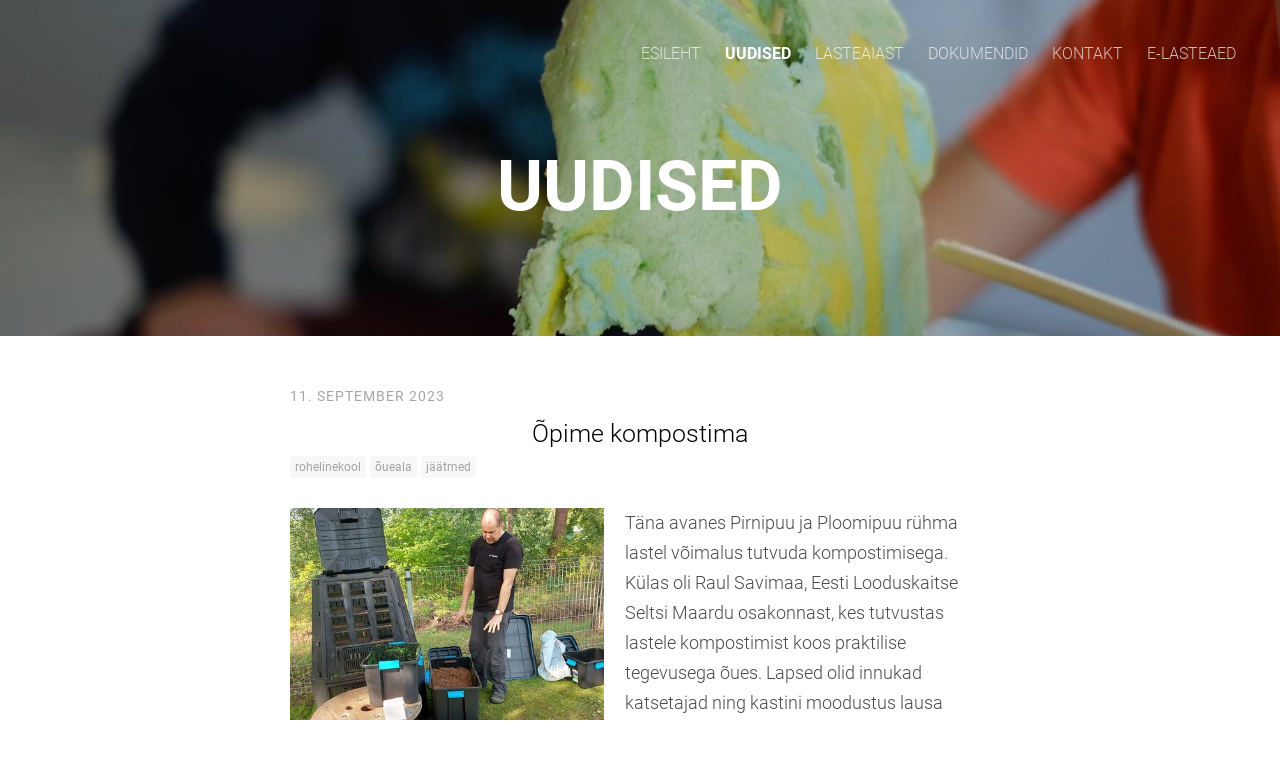

--- FILE ---
content_type: text/html; charset=utf-8
request_url: https://www.google.com/recaptcha/api2/anchor?ar=1&k=6LfuuQAVAAAAAN7sQtqgWu6Q6kt_AXbEllVWOrHk&co=aHR0cHM6Ly9tdXVnYWxhc3RlYWVkLmVlOjQ0Mw..&hl=en&v=N67nZn4AqZkNcbeMu4prBgzg&size=invisible&sa=vg_comment&anchor-ms=20000&execute-ms=30000&cb=35vktoasr2ml
body_size: 48656
content:
<!DOCTYPE HTML><html dir="ltr" lang="en"><head><meta http-equiv="Content-Type" content="text/html; charset=UTF-8">
<meta http-equiv="X-UA-Compatible" content="IE=edge">
<title>reCAPTCHA</title>
<style type="text/css">
/* cyrillic-ext */
@font-face {
  font-family: 'Roboto';
  font-style: normal;
  font-weight: 400;
  font-stretch: 100%;
  src: url(//fonts.gstatic.com/s/roboto/v48/KFO7CnqEu92Fr1ME7kSn66aGLdTylUAMa3GUBHMdazTgWw.woff2) format('woff2');
  unicode-range: U+0460-052F, U+1C80-1C8A, U+20B4, U+2DE0-2DFF, U+A640-A69F, U+FE2E-FE2F;
}
/* cyrillic */
@font-face {
  font-family: 'Roboto';
  font-style: normal;
  font-weight: 400;
  font-stretch: 100%;
  src: url(//fonts.gstatic.com/s/roboto/v48/KFO7CnqEu92Fr1ME7kSn66aGLdTylUAMa3iUBHMdazTgWw.woff2) format('woff2');
  unicode-range: U+0301, U+0400-045F, U+0490-0491, U+04B0-04B1, U+2116;
}
/* greek-ext */
@font-face {
  font-family: 'Roboto';
  font-style: normal;
  font-weight: 400;
  font-stretch: 100%;
  src: url(//fonts.gstatic.com/s/roboto/v48/KFO7CnqEu92Fr1ME7kSn66aGLdTylUAMa3CUBHMdazTgWw.woff2) format('woff2');
  unicode-range: U+1F00-1FFF;
}
/* greek */
@font-face {
  font-family: 'Roboto';
  font-style: normal;
  font-weight: 400;
  font-stretch: 100%;
  src: url(//fonts.gstatic.com/s/roboto/v48/KFO7CnqEu92Fr1ME7kSn66aGLdTylUAMa3-UBHMdazTgWw.woff2) format('woff2');
  unicode-range: U+0370-0377, U+037A-037F, U+0384-038A, U+038C, U+038E-03A1, U+03A3-03FF;
}
/* math */
@font-face {
  font-family: 'Roboto';
  font-style: normal;
  font-weight: 400;
  font-stretch: 100%;
  src: url(//fonts.gstatic.com/s/roboto/v48/KFO7CnqEu92Fr1ME7kSn66aGLdTylUAMawCUBHMdazTgWw.woff2) format('woff2');
  unicode-range: U+0302-0303, U+0305, U+0307-0308, U+0310, U+0312, U+0315, U+031A, U+0326-0327, U+032C, U+032F-0330, U+0332-0333, U+0338, U+033A, U+0346, U+034D, U+0391-03A1, U+03A3-03A9, U+03B1-03C9, U+03D1, U+03D5-03D6, U+03F0-03F1, U+03F4-03F5, U+2016-2017, U+2034-2038, U+203C, U+2040, U+2043, U+2047, U+2050, U+2057, U+205F, U+2070-2071, U+2074-208E, U+2090-209C, U+20D0-20DC, U+20E1, U+20E5-20EF, U+2100-2112, U+2114-2115, U+2117-2121, U+2123-214F, U+2190, U+2192, U+2194-21AE, U+21B0-21E5, U+21F1-21F2, U+21F4-2211, U+2213-2214, U+2216-22FF, U+2308-230B, U+2310, U+2319, U+231C-2321, U+2336-237A, U+237C, U+2395, U+239B-23B7, U+23D0, U+23DC-23E1, U+2474-2475, U+25AF, U+25B3, U+25B7, U+25BD, U+25C1, U+25CA, U+25CC, U+25FB, U+266D-266F, U+27C0-27FF, U+2900-2AFF, U+2B0E-2B11, U+2B30-2B4C, U+2BFE, U+3030, U+FF5B, U+FF5D, U+1D400-1D7FF, U+1EE00-1EEFF;
}
/* symbols */
@font-face {
  font-family: 'Roboto';
  font-style: normal;
  font-weight: 400;
  font-stretch: 100%;
  src: url(//fonts.gstatic.com/s/roboto/v48/KFO7CnqEu92Fr1ME7kSn66aGLdTylUAMaxKUBHMdazTgWw.woff2) format('woff2');
  unicode-range: U+0001-000C, U+000E-001F, U+007F-009F, U+20DD-20E0, U+20E2-20E4, U+2150-218F, U+2190, U+2192, U+2194-2199, U+21AF, U+21E6-21F0, U+21F3, U+2218-2219, U+2299, U+22C4-22C6, U+2300-243F, U+2440-244A, U+2460-24FF, U+25A0-27BF, U+2800-28FF, U+2921-2922, U+2981, U+29BF, U+29EB, U+2B00-2BFF, U+4DC0-4DFF, U+FFF9-FFFB, U+10140-1018E, U+10190-1019C, U+101A0, U+101D0-101FD, U+102E0-102FB, U+10E60-10E7E, U+1D2C0-1D2D3, U+1D2E0-1D37F, U+1F000-1F0FF, U+1F100-1F1AD, U+1F1E6-1F1FF, U+1F30D-1F30F, U+1F315, U+1F31C, U+1F31E, U+1F320-1F32C, U+1F336, U+1F378, U+1F37D, U+1F382, U+1F393-1F39F, U+1F3A7-1F3A8, U+1F3AC-1F3AF, U+1F3C2, U+1F3C4-1F3C6, U+1F3CA-1F3CE, U+1F3D4-1F3E0, U+1F3ED, U+1F3F1-1F3F3, U+1F3F5-1F3F7, U+1F408, U+1F415, U+1F41F, U+1F426, U+1F43F, U+1F441-1F442, U+1F444, U+1F446-1F449, U+1F44C-1F44E, U+1F453, U+1F46A, U+1F47D, U+1F4A3, U+1F4B0, U+1F4B3, U+1F4B9, U+1F4BB, U+1F4BF, U+1F4C8-1F4CB, U+1F4D6, U+1F4DA, U+1F4DF, U+1F4E3-1F4E6, U+1F4EA-1F4ED, U+1F4F7, U+1F4F9-1F4FB, U+1F4FD-1F4FE, U+1F503, U+1F507-1F50B, U+1F50D, U+1F512-1F513, U+1F53E-1F54A, U+1F54F-1F5FA, U+1F610, U+1F650-1F67F, U+1F687, U+1F68D, U+1F691, U+1F694, U+1F698, U+1F6AD, U+1F6B2, U+1F6B9-1F6BA, U+1F6BC, U+1F6C6-1F6CF, U+1F6D3-1F6D7, U+1F6E0-1F6EA, U+1F6F0-1F6F3, U+1F6F7-1F6FC, U+1F700-1F7FF, U+1F800-1F80B, U+1F810-1F847, U+1F850-1F859, U+1F860-1F887, U+1F890-1F8AD, U+1F8B0-1F8BB, U+1F8C0-1F8C1, U+1F900-1F90B, U+1F93B, U+1F946, U+1F984, U+1F996, U+1F9E9, U+1FA00-1FA6F, U+1FA70-1FA7C, U+1FA80-1FA89, U+1FA8F-1FAC6, U+1FACE-1FADC, U+1FADF-1FAE9, U+1FAF0-1FAF8, U+1FB00-1FBFF;
}
/* vietnamese */
@font-face {
  font-family: 'Roboto';
  font-style: normal;
  font-weight: 400;
  font-stretch: 100%;
  src: url(//fonts.gstatic.com/s/roboto/v48/KFO7CnqEu92Fr1ME7kSn66aGLdTylUAMa3OUBHMdazTgWw.woff2) format('woff2');
  unicode-range: U+0102-0103, U+0110-0111, U+0128-0129, U+0168-0169, U+01A0-01A1, U+01AF-01B0, U+0300-0301, U+0303-0304, U+0308-0309, U+0323, U+0329, U+1EA0-1EF9, U+20AB;
}
/* latin-ext */
@font-face {
  font-family: 'Roboto';
  font-style: normal;
  font-weight: 400;
  font-stretch: 100%;
  src: url(//fonts.gstatic.com/s/roboto/v48/KFO7CnqEu92Fr1ME7kSn66aGLdTylUAMa3KUBHMdazTgWw.woff2) format('woff2');
  unicode-range: U+0100-02BA, U+02BD-02C5, U+02C7-02CC, U+02CE-02D7, U+02DD-02FF, U+0304, U+0308, U+0329, U+1D00-1DBF, U+1E00-1E9F, U+1EF2-1EFF, U+2020, U+20A0-20AB, U+20AD-20C0, U+2113, U+2C60-2C7F, U+A720-A7FF;
}
/* latin */
@font-face {
  font-family: 'Roboto';
  font-style: normal;
  font-weight: 400;
  font-stretch: 100%;
  src: url(//fonts.gstatic.com/s/roboto/v48/KFO7CnqEu92Fr1ME7kSn66aGLdTylUAMa3yUBHMdazQ.woff2) format('woff2');
  unicode-range: U+0000-00FF, U+0131, U+0152-0153, U+02BB-02BC, U+02C6, U+02DA, U+02DC, U+0304, U+0308, U+0329, U+2000-206F, U+20AC, U+2122, U+2191, U+2193, U+2212, U+2215, U+FEFF, U+FFFD;
}
/* cyrillic-ext */
@font-face {
  font-family: 'Roboto';
  font-style: normal;
  font-weight: 500;
  font-stretch: 100%;
  src: url(//fonts.gstatic.com/s/roboto/v48/KFO7CnqEu92Fr1ME7kSn66aGLdTylUAMa3GUBHMdazTgWw.woff2) format('woff2');
  unicode-range: U+0460-052F, U+1C80-1C8A, U+20B4, U+2DE0-2DFF, U+A640-A69F, U+FE2E-FE2F;
}
/* cyrillic */
@font-face {
  font-family: 'Roboto';
  font-style: normal;
  font-weight: 500;
  font-stretch: 100%;
  src: url(//fonts.gstatic.com/s/roboto/v48/KFO7CnqEu92Fr1ME7kSn66aGLdTylUAMa3iUBHMdazTgWw.woff2) format('woff2');
  unicode-range: U+0301, U+0400-045F, U+0490-0491, U+04B0-04B1, U+2116;
}
/* greek-ext */
@font-face {
  font-family: 'Roboto';
  font-style: normal;
  font-weight: 500;
  font-stretch: 100%;
  src: url(//fonts.gstatic.com/s/roboto/v48/KFO7CnqEu92Fr1ME7kSn66aGLdTylUAMa3CUBHMdazTgWw.woff2) format('woff2');
  unicode-range: U+1F00-1FFF;
}
/* greek */
@font-face {
  font-family: 'Roboto';
  font-style: normal;
  font-weight: 500;
  font-stretch: 100%;
  src: url(//fonts.gstatic.com/s/roboto/v48/KFO7CnqEu92Fr1ME7kSn66aGLdTylUAMa3-UBHMdazTgWw.woff2) format('woff2');
  unicode-range: U+0370-0377, U+037A-037F, U+0384-038A, U+038C, U+038E-03A1, U+03A3-03FF;
}
/* math */
@font-face {
  font-family: 'Roboto';
  font-style: normal;
  font-weight: 500;
  font-stretch: 100%;
  src: url(//fonts.gstatic.com/s/roboto/v48/KFO7CnqEu92Fr1ME7kSn66aGLdTylUAMawCUBHMdazTgWw.woff2) format('woff2');
  unicode-range: U+0302-0303, U+0305, U+0307-0308, U+0310, U+0312, U+0315, U+031A, U+0326-0327, U+032C, U+032F-0330, U+0332-0333, U+0338, U+033A, U+0346, U+034D, U+0391-03A1, U+03A3-03A9, U+03B1-03C9, U+03D1, U+03D5-03D6, U+03F0-03F1, U+03F4-03F5, U+2016-2017, U+2034-2038, U+203C, U+2040, U+2043, U+2047, U+2050, U+2057, U+205F, U+2070-2071, U+2074-208E, U+2090-209C, U+20D0-20DC, U+20E1, U+20E5-20EF, U+2100-2112, U+2114-2115, U+2117-2121, U+2123-214F, U+2190, U+2192, U+2194-21AE, U+21B0-21E5, U+21F1-21F2, U+21F4-2211, U+2213-2214, U+2216-22FF, U+2308-230B, U+2310, U+2319, U+231C-2321, U+2336-237A, U+237C, U+2395, U+239B-23B7, U+23D0, U+23DC-23E1, U+2474-2475, U+25AF, U+25B3, U+25B7, U+25BD, U+25C1, U+25CA, U+25CC, U+25FB, U+266D-266F, U+27C0-27FF, U+2900-2AFF, U+2B0E-2B11, U+2B30-2B4C, U+2BFE, U+3030, U+FF5B, U+FF5D, U+1D400-1D7FF, U+1EE00-1EEFF;
}
/* symbols */
@font-face {
  font-family: 'Roboto';
  font-style: normal;
  font-weight: 500;
  font-stretch: 100%;
  src: url(//fonts.gstatic.com/s/roboto/v48/KFO7CnqEu92Fr1ME7kSn66aGLdTylUAMaxKUBHMdazTgWw.woff2) format('woff2');
  unicode-range: U+0001-000C, U+000E-001F, U+007F-009F, U+20DD-20E0, U+20E2-20E4, U+2150-218F, U+2190, U+2192, U+2194-2199, U+21AF, U+21E6-21F0, U+21F3, U+2218-2219, U+2299, U+22C4-22C6, U+2300-243F, U+2440-244A, U+2460-24FF, U+25A0-27BF, U+2800-28FF, U+2921-2922, U+2981, U+29BF, U+29EB, U+2B00-2BFF, U+4DC0-4DFF, U+FFF9-FFFB, U+10140-1018E, U+10190-1019C, U+101A0, U+101D0-101FD, U+102E0-102FB, U+10E60-10E7E, U+1D2C0-1D2D3, U+1D2E0-1D37F, U+1F000-1F0FF, U+1F100-1F1AD, U+1F1E6-1F1FF, U+1F30D-1F30F, U+1F315, U+1F31C, U+1F31E, U+1F320-1F32C, U+1F336, U+1F378, U+1F37D, U+1F382, U+1F393-1F39F, U+1F3A7-1F3A8, U+1F3AC-1F3AF, U+1F3C2, U+1F3C4-1F3C6, U+1F3CA-1F3CE, U+1F3D4-1F3E0, U+1F3ED, U+1F3F1-1F3F3, U+1F3F5-1F3F7, U+1F408, U+1F415, U+1F41F, U+1F426, U+1F43F, U+1F441-1F442, U+1F444, U+1F446-1F449, U+1F44C-1F44E, U+1F453, U+1F46A, U+1F47D, U+1F4A3, U+1F4B0, U+1F4B3, U+1F4B9, U+1F4BB, U+1F4BF, U+1F4C8-1F4CB, U+1F4D6, U+1F4DA, U+1F4DF, U+1F4E3-1F4E6, U+1F4EA-1F4ED, U+1F4F7, U+1F4F9-1F4FB, U+1F4FD-1F4FE, U+1F503, U+1F507-1F50B, U+1F50D, U+1F512-1F513, U+1F53E-1F54A, U+1F54F-1F5FA, U+1F610, U+1F650-1F67F, U+1F687, U+1F68D, U+1F691, U+1F694, U+1F698, U+1F6AD, U+1F6B2, U+1F6B9-1F6BA, U+1F6BC, U+1F6C6-1F6CF, U+1F6D3-1F6D7, U+1F6E0-1F6EA, U+1F6F0-1F6F3, U+1F6F7-1F6FC, U+1F700-1F7FF, U+1F800-1F80B, U+1F810-1F847, U+1F850-1F859, U+1F860-1F887, U+1F890-1F8AD, U+1F8B0-1F8BB, U+1F8C0-1F8C1, U+1F900-1F90B, U+1F93B, U+1F946, U+1F984, U+1F996, U+1F9E9, U+1FA00-1FA6F, U+1FA70-1FA7C, U+1FA80-1FA89, U+1FA8F-1FAC6, U+1FACE-1FADC, U+1FADF-1FAE9, U+1FAF0-1FAF8, U+1FB00-1FBFF;
}
/* vietnamese */
@font-face {
  font-family: 'Roboto';
  font-style: normal;
  font-weight: 500;
  font-stretch: 100%;
  src: url(//fonts.gstatic.com/s/roboto/v48/KFO7CnqEu92Fr1ME7kSn66aGLdTylUAMa3OUBHMdazTgWw.woff2) format('woff2');
  unicode-range: U+0102-0103, U+0110-0111, U+0128-0129, U+0168-0169, U+01A0-01A1, U+01AF-01B0, U+0300-0301, U+0303-0304, U+0308-0309, U+0323, U+0329, U+1EA0-1EF9, U+20AB;
}
/* latin-ext */
@font-face {
  font-family: 'Roboto';
  font-style: normal;
  font-weight: 500;
  font-stretch: 100%;
  src: url(//fonts.gstatic.com/s/roboto/v48/KFO7CnqEu92Fr1ME7kSn66aGLdTylUAMa3KUBHMdazTgWw.woff2) format('woff2');
  unicode-range: U+0100-02BA, U+02BD-02C5, U+02C7-02CC, U+02CE-02D7, U+02DD-02FF, U+0304, U+0308, U+0329, U+1D00-1DBF, U+1E00-1E9F, U+1EF2-1EFF, U+2020, U+20A0-20AB, U+20AD-20C0, U+2113, U+2C60-2C7F, U+A720-A7FF;
}
/* latin */
@font-face {
  font-family: 'Roboto';
  font-style: normal;
  font-weight: 500;
  font-stretch: 100%;
  src: url(//fonts.gstatic.com/s/roboto/v48/KFO7CnqEu92Fr1ME7kSn66aGLdTylUAMa3yUBHMdazQ.woff2) format('woff2');
  unicode-range: U+0000-00FF, U+0131, U+0152-0153, U+02BB-02BC, U+02C6, U+02DA, U+02DC, U+0304, U+0308, U+0329, U+2000-206F, U+20AC, U+2122, U+2191, U+2193, U+2212, U+2215, U+FEFF, U+FFFD;
}
/* cyrillic-ext */
@font-face {
  font-family: 'Roboto';
  font-style: normal;
  font-weight: 900;
  font-stretch: 100%;
  src: url(//fonts.gstatic.com/s/roboto/v48/KFO7CnqEu92Fr1ME7kSn66aGLdTylUAMa3GUBHMdazTgWw.woff2) format('woff2');
  unicode-range: U+0460-052F, U+1C80-1C8A, U+20B4, U+2DE0-2DFF, U+A640-A69F, U+FE2E-FE2F;
}
/* cyrillic */
@font-face {
  font-family: 'Roboto';
  font-style: normal;
  font-weight: 900;
  font-stretch: 100%;
  src: url(//fonts.gstatic.com/s/roboto/v48/KFO7CnqEu92Fr1ME7kSn66aGLdTylUAMa3iUBHMdazTgWw.woff2) format('woff2');
  unicode-range: U+0301, U+0400-045F, U+0490-0491, U+04B0-04B1, U+2116;
}
/* greek-ext */
@font-face {
  font-family: 'Roboto';
  font-style: normal;
  font-weight: 900;
  font-stretch: 100%;
  src: url(//fonts.gstatic.com/s/roboto/v48/KFO7CnqEu92Fr1ME7kSn66aGLdTylUAMa3CUBHMdazTgWw.woff2) format('woff2');
  unicode-range: U+1F00-1FFF;
}
/* greek */
@font-face {
  font-family: 'Roboto';
  font-style: normal;
  font-weight: 900;
  font-stretch: 100%;
  src: url(//fonts.gstatic.com/s/roboto/v48/KFO7CnqEu92Fr1ME7kSn66aGLdTylUAMa3-UBHMdazTgWw.woff2) format('woff2');
  unicode-range: U+0370-0377, U+037A-037F, U+0384-038A, U+038C, U+038E-03A1, U+03A3-03FF;
}
/* math */
@font-face {
  font-family: 'Roboto';
  font-style: normal;
  font-weight: 900;
  font-stretch: 100%;
  src: url(//fonts.gstatic.com/s/roboto/v48/KFO7CnqEu92Fr1ME7kSn66aGLdTylUAMawCUBHMdazTgWw.woff2) format('woff2');
  unicode-range: U+0302-0303, U+0305, U+0307-0308, U+0310, U+0312, U+0315, U+031A, U+0326-0327, U+032C, U+032F-0330, U+0332-0333, U+0338, U+033A, U+0346, U+034D, U+0391-03A1, U+03A3-03A9, U+03B1-03C9, U+03D1, U+03D5-03D6, U+03F0-03F1, U+03F4-03F5, U+2016-2017, U+2034-2038, U+203C, U+2040, U+2043, U+2047, U+2050, U+2057, U+205F, U+2070-2071, U+2074-208E, U+2090-209C, U+20D0-20DC, U+20E1, U+20E5-20EF, U+2100-2112, U+2114-2115, U+2117-2121, U+2123-214F, U+2190, U+2192, U+2194-21AE, U+21B0-21E5, U+21F1-21F2, U+21F4-2211, U+2213-2214, U+2216-22FF, U+2308-230B, U+2310, U+2319, U+231C-2321, U+2336-237A, U+237C, U+2395, U+239B-23B7, U+23D0, U+23DC-23E1, U+2474-2475, U+25AF, U+25B3, U+25B7, U+25BD, U+25C1, U+25CA, U+25CC, U+25FB, U+266D-266F, U+27C0-27FF, U+2900-2AFF, U+2B0E-2B11, U+2B30-2B4C, U+2BFE, U+3030, U+FF5B, U+FF5D, U+1D400-1D7FF, U+1EE00-1EEFF;
}
/* symbols */
@font-face {
  font-family: 'Roboto';
  font-style: normal;
  font-weight: 900;
  font-stretch: 100%;
  src: url(//fonts.gstatic.com/s/roboto/v48/KFO7CnqEu92Fr1ME7kSn66aGLdTylUAMaxKUBHMdazTgWw.woff2) format('woff2');
  unicode-range: U+0001-000C, U+000E-001F, U+007F-009F, U+20DD-20E0, U+20E2-20E4, U+2150-218F, U+2190, U+2192, U+2194-2199, U+21AF, U+21E6-21F0, U+21F3, U+2218-2219, U+2299, U+22C4-22C6, U+2300-243F, U+2440-244A, U+2460-24FF, U+25A0-27BF, U+2800-28FF, U+2921-2922, U+2981, U+29BF, U+29EB, U+2B00-2BFF, U+4DC0-4DFF, U+FFF9-FFFB, U+10140-1018E, U+10190-1019C, U+101A0, U+101D0-101FD, U+102E0-102FB, U+10E60-10E7E, U+1D2C0-1D2D3, U+1D2E0-1D37F, U+1F000-1F0FF, U+1F100-1F1AD, U+1F1E6-1F1FF, U+1F30D-1F30F, U+1F315, U+1F31C, U+1F31E, U+1F320-1F32C, U+1F336, U+1F378, U+1F37D, U+1F382, U+1F393-1F39F, U+1F3A7-1F3A8, U+1F3AC-1F3AF, U+1F3C2, U+1F3C4-1F3C6, U+1F3CA-1F3CE, U+1F3D4-1F3E0, U+1F3ED, U+1F3F1-1F3F3, U+1F3F5-1F3F7, U+1F408, U+1F415, U+1F41F, U+1F426, U+1F43F, U+1F441-1F442, U+1F444, U+1F446-1F449, U+1F44C-1F44E, U+1F453, U+1F46A, U+1F47D, U+1F4A3, U+1F4B0, U+1F4B3, U+1F4B9, U+1F4BB, U+1F4BF, U+1F4C8-1F4CB, U+1F4D6, U+1F4DA, U+1F4DF, U+1F4E3-1F4E6, U+1F4EA-1F4ED, U+1F4F7, U+1F4F9-1F4FB, U+1F4FD-1F4FE, U+1F503, U+1F507-1F50B, U+1F50D, U+1F512-1F513, U+1F53E-1F54A, U+1F54F-1F5FA, U+1F610, U+1F650-1F67F, U+1F687, U+1F68D, U+1F691, U+1F694, U+1F698, U+1F6AD, U+1F6B2, U+1F6B9-1F6BA, U+1F6BC, U+1F6C6-1F6CF, U+1F6D3-1F6D7, U+1F6E0-1F6EA, U+1F6F0-1F6F3, U+1F6F7-1F6FC, U+1F700-1F7FF, U+1F800-1F80B, U+1F810-1F847, U+1F850-1F859, U+1F860-1F887, U+1F890-1F8AD, U+1F8B0-1F8BB, U+1F8C0-1F8C1, U+1F900-1F90B, U+1F93B, U+1F946, U+1F984, U+1F996, U+1F9E9, U+1FA00-1FA6F, U+1FA70-1FA7C, U+1FA80-1FA89, U+1FA8F-1FAC6, U+1FACE-1FADC, U+1FADF-1FAE9, U+1FAF0-1FAF8, U+1FB00-1FBFF;
}
/* vietnamese */
@font-face {
  font-family: 'Roboto';
  font-style: normal;
  font-weight: 900;
  font-stretch: 100%;
  src: url(//fonts.gstatic.com/s/roboto/v48/KFO7CnqEu92Fr1ME7kSn66aGLdTylUAMa3OUBHMdazTgWw.woff2) format('woff2');
  unicode-range: U+0102-0103, U+0110-0111, U+0128-0129, U+0168-0169, U+01A0-01A1, U+01AF-01B0, U+0300-0301, U+0303-0304, U+0308-0309, U+0323, U+0329, U+1EA0-1EF9, U+20AB;
}
/* latin-ext */
@font-face {
  font-family: 'Roboto';
  font-style: normal;
  font-weight: 900;
  font-stretch: 100%;
  src: url(//fonts.gstatic.com/s/roboto/v48/KFO7CnqEu92Fr1ME7kSn66aGLdTylUAMa3KUBHMdazTgWw.woff2) format('woff2');
  unicode-range: U+0100-02BA, U+02BD-02C5, U+02C7-02CC, U+02CE-02D7, U+02DD-02FF, U+0304, U+0308, U+0329, U+1D00-1DBF, U+1E00-1E9F, U+1EF2-1EFF, U+2020, U+20A0-20AB, U+20AD-20C0, U+2113, U+2C60-2C7F, U+A720-A7FF;
}
/* latin */
@font-face {
  font-family: 'Roboto';
  font-style: normal;
  font-weight: 900;
  font-stretch: 100%;
  src: url(//fonts.gstatic.com/s/roboto/v48/KFO7CnqEu92Fr1ME7kSn66aGLdTylUAMa3yUBHMdazQ.woff2) format('woff2');
  unicode-range: U+0000-00FF, U+0131, U+0152-0153, U+02BB-02BC, U+02C6, U+02DA, U+02DC, U+0304, U+0308, U+0329, U+2000-206F, U+20AC, U+2122, U+2191, U+2193, U+2212, U+2215, U+FEFF, U+FFFD;
}

</style>
<link rel="stylesheet" type="text/css" href="https://www.gstatic.com/recaptcha/releases/N67nZn4AqZkNcbeMu4prBgzg/styles__ltr.css">
<script nonce="KHEk30czZm2ulhNoA7HT2g" type="text/javascript">window['__recaptcha_api'] = 'https://www.google.com/recaptcha/api2/';</script>
<script type="text/javascript" src="https://www.gstatic.com/recaptcha/releases/N67nZn4AqZkNcbeMu4prBgzg/recaptcha__en.js" nonce="KHEk30czZm2ulhNoA7HT2g">
      
    </script></head>
<body><div id="rc-anchor-alert" class="rc-anchor-alert"></div>
<input type="hidden" id="recaptcha-token" value="[base64]">
<script type="text/javascript" nonce="KHEk30czZm2ulhNoA7HT2g">
      recaptcha.anchor.Main.init("[\x22ainput\x22,[\x22bgdata\x22,\x22\x22,\[base64]/[base64]/[base64]/ZyhXLGgpOnEoW04sMjEsbF0sVywwKSxoKSxmYWxzZSxmYWxzZSl9Y2F0Y2goayl7RygzNTgsVyk/[base64]/[base64]/[base64]/[base64]/[base64]/[base64]/[base64]/bmV3IEJbT10oRFswXSk6dz09Mj9uZXcgQltPXShEWzBdLERbMV0pOnc9PTM/bmV3IEJbT10oRFswXSxEWzFdLERbMl0pOnc9PTQ/[base64]/[base64]/[base64]/[base64]/[base64]\\u003d\x22,\[base64]\\u003d\\u003d\x22,\[base64]/cW8qw655wqxESMOQG3nCtHvDn8O3wqnCvB9Fw4TDl8KTw4jCgMOZbsOxUGzCi8KawqbCjcOYw5ZwwqnCnSskX1F9w6fDs8KiLCEACMKpw4dFaEnCpsOXDk7CklJXwrEXwqN4w5J0Fhc+w5jDuMKgQh7DrAw+wprChg19Y8KAw6bCiMKIw4J/[base64]/CkMOKKG0wBgJPeFjDg0F8wq7Dh1rDjcO+w7rDkj3DhMO2Q8KIwp7CicOHEMOIJQbDpTQiS8OVXEzDkMOSU8KMGcKcw5/[base64]/NE7CpMKpXlPCrcK1asKPdcO1wqBpacKOWUgDw4HDiHDDjgwnw68PRTtIw6tjwqXDiE/DmQICFEV9w4HDu8KDw5Ahwoc2AcK0wqMvwqzCqcO2w7vDpSzDgsOIw47CpFICCT/CrcOSw51pbMO7w5hpw7PCsRN0w7Vdcm1/OMO/wrVLwoDChsKkw4puS8KPOcObfcKDInxhw6QXw4/CtsOBw6vCoX3CtFxoXUoow4rCrA8Jw69uN8KbwqBJZsOIOSZKeFAheMKgwqrCrRsVKMKvwpxjSsOqK8KAwoDDu3syw5/[base64]/X8OnCmhVK8OON8ONbyxqw7cuwpzCgsOCwrRVwoTCuj/DqABQRyrCoBfDpcKSwrRRwoTDlB3ChhE7wrrCpMKmw7XDqDolwrrDkk7CjcKRacKAw4zDqMKGwo/DiFYEwpFFwp/[base64]/[base64]/wrlxE8OSQyTDrMOJwpTCqsOPw7zDrkUWw6fDoBQ9wrA7dTDCgcOTBwBCfCAYMcKZccKhFnJ0ZMOtw5TDgTN2wrImEHnDiGpBw7jCgnjDh8KkIhZhw7HCnnpSw6TCtwtdaFTDiw7CpDTCr8OOwp7Do8O+XV7Cky3DpMOIOzVlw4/Cjkp0wo0QcMK7PsOwTDZ6wqFNIcKdSFJAw6p7wpDDksKIGcOmf1vCrArCilrDrmrDm8OHw6DDoMOZw6BlGcObfQVTe2I4HR3DjELChyrCt3zDvlY/KMKFMMKew7vChTzDr17DqcKGWDzDosKqZ8OjwrTDg8KifsORCsKOw60bJgMLw67DkD3ClMOkw6XCtx3CvXbDrDNhwrLChcOXwp4/QsKiw5HCth3DisOfHRbDlMO2w6d+BWQHMMKxPUo9woV5Y8OwwqTDucKBMcKpw73DosK0wo7CuDxtwoBpwr8Nw6HCnsO/BkLDhUXDtcKlPmAww5s5wphlG8K+RDs/wpfCvsOaw5MYKSIFQcO3XcKkc8Oafz5rwqF2w7NbNMKzJcKjfMOVZ8OFwrdGw7bCoMOgw6TDsHVjOsKKw7NTw5fCocKZw6wwwqkWAG9KdsOew7IXw70kVz/DvGbDqsOkNTfDuMO5wpbCqCLDpi5UWBkHHWzCqlbCjsOrXQZBwpXDnsKVKgUEIcOHIUE0wqZVw7tJGsOgw57CpjIlw5UsKRnDgS7DkMORw7oTPcOda8O6wpA9QCXDusKRwq3DvsK9w4PDosKdUT/Cu8KFPMKnw6cbf1VlDA7DiMK5w4rDi8KPwr7DrGhUEHsKZwzDjcOIbsOkC8O7w47DicOmw7ZWfsOZNsOFwo7Dm8KWwpbCk31OJ8KiS0gSJsK5wqg6dcK3C8Ocw4PCqcKtFTZ5Lm7CscOpJsK6GnobbVTDosORLGdYHmRMwoNrw6grBcORwp17w5jDrTtMcH/[base64]/w7pCHXNTwo45JsOYKsKMwqvDlGrDvcKCwrXDlsKVwqZaby3Crl1UwqkFJsObwoXCpy5YC3/[base64]/CuMKiP19XwqY0SwjCjHPDohjCucKWDnRuwpzDkUbCjsOXwr3DvcKyNgMtesOdwrLCqz/DrcKXCVRaw5gsw4fDnFDDml48OsOjwrrDtcOSEBrCgsK5XjLCtsO+FnnDu8OiT1vDgkcsCsOuZsOBwqHDkcKgwrjDrn/[base64]/woDCqMKYwpoOwqoRcwoaDmpMegzCj1sPIsOJwq3ChlA4EwHCq3EOfsO2w7TCncKrNsOow6xjwqsAwp/Clw16w4VVOAlNUyNzEMOeFsOUwpd8wqHDmMKAwqhXCcK/wqFHAsORwpIpfA0Cwrg9w4LCrcO9HMOTwrHDpMKmwrrClMO0JHgpGXzCvjp8bsOUwpzDiBDDrQ/DuiHCn8Owwo4BJwTDgH3DqcKle8OPw4Iww7Q/wqTCmMODwqJPBT3CpT1vXAYuwq3DtcK3VcOXwrnCiwJ2wq4FN2HDjMOecMO3P8OsSsKgw7rCsEN+w4jCi8KQwrhuwrbCh0TCtcKBYsO5wrtzw63CmnfCuVhlGkzCosOVwoUSEWvDpX3Dh8K/JxvDmhpLYjDDoH3ChsOpw6FiRDRFEcOVw4zCs3MCwpTCocOVw48yw6dUw44UwrYSKMKlwrTCjsO/w48RGi4yasOPKljCoMOlUMK3w4Ftw5YVw4cNYhAZw6XCnMKRw7HCslIEw4tUwqFXw58zwo3CikjCjRrDk8K3ETvCgsOrI1HCr8KYbFjDrcOrMyJ4dC9XwrrDvk4Hw5UhwrRKw5xTw5ZyQxHCrF8MLsOjw6bCj8OOYcKvZBHDsno0w587wojChMOwdUlzw4nDmsK/J0/DucKXw4TCk0LDpsOawpcrN8K0w4kaZRjDsMOKwrzDkCTDiDXDucOtXV7Ck8O7AGPCpsKMwpYjwp/CvXZ9woTChwPDmw/CicKNw7fCjXB/w63DvcKWw7TDuVTCgcO2w4HDhsKHX8KqETULFMO9TmVbEHh8w5l/[base64]/Dl8K5w6ceHcKGc8OUAFnCmx/CoMKBw71pF8ObMsK0wrUuKsKEw7bCpnIGw5rDvQfDrwQ0FAwRwr4VYMKaw5nDhFXDm8KIwozDnBQgXsObB8KTN3DDkxXChTIQWQnDsUxBG8O/ESDDj8Kfw490OwvCvXzDsHXDhsOcOMObPsKHw6HCrsOowrogHGQxwr/CqMODM8ORLgQNw5MGw7PDuTwdw7nCv8KzwrjCpMOSw4oKSXBVB8OvRcOvwovCu8KTL0vDpcKKw4dcfcKmwrQGw64rw7LDuMOcdMKpej9qfsOwcAHCkMKYcER6wrNIwr1rZ8KQH8KJYEpnw7kGw6TCgMKfYDTDmcKxwqDDhWonHMKYPm0dOsKIFCLCrMOhWMKHaMKQFU/CigTCicK5fXogTRZdw7w7Yg9Mw6nCuCvCkifDlSfCvQRyMsOjEzILw6Z1wqvDhcKRwpXDicK5VmF3w57CpXULw7cgGyJmC2LCog3ClGLCqsOxwq49w4HDvMOkw7wEPx0hWMOEw63CiSTDmUjCu8OWG8K8wpTChmLDoMOiFMKVw7hJGkc/IMOOw41hdhfDt8K+UcKWw47DjjcoGBbDsxtvwqcZw7rDtTbDnAoawqnDjsOjw4sYwrPCnE0YPcOzQ0MGwr5cH8KjIH/CtMKSJi/DmkAlwp9nG8O6CsOwwphpasKYDRXCg0wKw6UvwrItTBhDD8Kca8OFw4pXPsKKa8OdSmMXwoHDlBrDrcKRwptONG04bxE5w4HDkcOtw6vCmcOgT37DmVdzf8K2w5UXRMOEw6/CpB8Xw7rCtcKVIyFZwrIXVsOyG8KEwqVQFmLDsWdOScKvGBTCqcKEKsKkcHvDsH/[base64]/[base64]/[base64]/UsKew7EYLlvDiAVxwo0gw5vCmcOaNTkefsOtLQnDoXPCuwdJFxdJwp9lwq7DnAPDrxDDiwdrwq/ClT7DrWBDwr0zwrHCrBrDg8K8w4EZBHEbKsKsw5vCj8Ogw5PDpcOfwrLCk2cdVMOqwrpGw5DDo8KaC1E4wo3Dl08vT8Kpw7vCtcOseMO8woYfAMO/IsKrYkNNw6olX8O6woXDi1TCrMOocWcoahgzw4nCsSgIwpTDiRZzTcKawrAjUMKUw4HClVzDkcOmw7HCqHdkLAvDssKfNnnDrUNdYxfDrcOlwoHDr8OnwrTCgB3Ck8KCNQPDosOMwowUwq/CpXktw6NdQsKfQsOgwqvDmsKPJR8hwq3ChFQsXRRET8KkwptTY8OTwoDCh3TDpUh6TcOBRRHCp8OWw4nDrsKxwrvCunVwWS4Ubx1zM8K+w7x5Q2XDk8KfGsKAYjnChRvCvznCucOPw7DCoyHDjMKpwr/[base64]/ChjfDl3fDusO4U8OQNcOJccOFw5MJT8Onwr3CoMKrVS/CoRgiwqjDjE4hwopBw6XDj8KFw6ABMcOow5vDsRXDrFjDtsKnAHx/VcOZw5/Du8KYMHdjw4nCg8KPwrF1MsOjw7nDhwtiw4zDolQywonDu2kww7dVQMKwwrI0wppybMK9ODvCuQEaYMKEwoXCjcOsw73Cl8Oow7N/[base64]/[base64]/ClE46TEcofMOTw5jCj05PalLDocKoFsOHP8OVNBUwVhg0DwjChkfDgcK0w57CqcOAwrchw5XDvQbCqy/Clx/Co8Ogw6zCvsOcw6YbwrkgLztyYnJpw5zDoW/DnTDDiQbDrsKMIAZTXwVLw5Rcwq12WMOfw4NEYCfChMKnw6TDscKEVcOCNMKdw6/CnsOhwp3DijHCksOIw6bDlcK+JW4dwrjCk8OZwp3DtxFgw4rDvcKaw7/CjSQXwr0dJ8O3fADCu8Klw70RWcO5BVDDpldQdUJpSsKhw7ZhESbDp2/DhCZib19qFjLDoMO+w5/CpE/DlXocRVEiwrkYKS8RwqHCosOSwpdGw6giw6/[base64]/w54jZmcUw6zDo8KPCcODw4IpbSLCgMOGb8K0w4vDvsOqw7R4A8OawozCvcKEV8KKUgzDiMOawoXChz7DuDrCvMKuwqPCk8Ove8OXwpTCi8OzeWLCjkvDlAfDpMOywq5uwp/CjCoHw7R/[base64]/CrjHDi8KTdmTDrxrDmTDCrT4CKcOsOljDlyAzw4dCw4UgwoDDknxOw55Gw7DCmcKVw5dZw57DmMK7KGpoY8O3KsO2Q8KAw4bDg1DCsnXCumUuwqbCtRTDixBPRMKqwqPCpsKbw6PDhMOmw6/[base64]/CjsKfOxXDmsOww6nCjiIXdcOFwogOEHstR8K4wpnDg0rCsH8pwrVEVcKFTDZvwpzDvcOTT3Q+QlXDo8KaD0jCmCLCn8K/RcOaW0AywoFTQMK/wqvCsxRBIsO5ZcKZMUzDo8O6wpVsw6rDuXjDpcOZwrsadDU0w6HDrMKSwoliw5dlFsOvUidNwqDDj8K2FlHDsTDCl1leUcOrw6NbV8OITXxRw7nCnhosaMKPU8OgwpPChMOINcKSwqPDmRjDucOOVWcocUowemvCgDvDucKyQ8OJAMO8E0TDrVJ1MCwBCMOCw64ewq/Dpi4jW09vBsKAwrsYXTpbcXE/w49ewoNwNVhXUcKYw4UNw745a2A/KGh0cRzCmcOEGUchwonCtcKhFcKIK1rDoQXDsA0+a1/[base64]/Dvi43wrAgM8KgcyhLDsKzwot3HsO6wq/DoMOELXTDrcKhw5/ClDPDp8K/[base64]/CpMO3XlYDwqADwqHDhcOHNsOVw7jCm8K3wplDw73DhMKTw4TDlMOYRiUlwq1+w4YBXBBAw4dNJMORHMOUwoV+wo5XwrPCtsK9wpAjLMK3wobCscKMDHXDsMKzESJOw4QeO2HCj8OWJcOXwrDDg8KIw4/[base64]/wrxpd8KBwqwHdVnDg8OHwojCpsOPw7J9DlpZw5rDnVwqCl7DvSh5wqYqwrzCvyhmwrNzBB0ew5ECwrjDo8Ktw4PDgSZKwroGE8OTw5kLPMOxwpzCg8KVOsK5wqUzDHklw6/DoMOLchHDhsOxw6FVw6TCg2oWwqgWMcKiwq7CmcKuJsKAODbCngs9Wl7ClsKjCGTDhW/CpMKPwonDksOcw4I5cz7Csk/Cv38ZwrluSMKJFcOWOGHDt8KawqwvwrduVknCqQ/[base64]/CusOEb1hQw6bDmMOPw5fCnCfDlcKYbV0TwpYMwqTCokrCr8O3w5zCuMKkwqPDoMKyw69jasKXMndgwoA4Znp2w7IpwpHCoMOiw4NvFcKqWsKGGMKENXTCkEXDvzUjw5TCnMO2blkAYDnDsBIDCXnCvMK+G3fDnC/Dt13CmFJYw6A+cyzCtsK3RsKEworCt8Krw5rCrVAhM8KwaxTDh8KAw5jCkQTCvwbCucOcZMO2SMKAw7xcwqDCtExnGGlJw6xlwpROK2l/TWV6w4lLw6pcw47Ch2AjLUvCqsKrw41qw5BEw4LCk8KNwr3DhcOOUsOZdgxKw4YDwoN6w69VwoUbwoXCgh3CgnDDiMO+wrVCa1UhwrvCicKmK8OkBl0fwrVBND0GEMOKX0JAdcOUB8K/w5fDl8KYAXnCtcO4Hj1kSiVfw4zCjGvCknzDnHQdRcKWBjfCv0hLecKGL8KVOsOqw4HCh8OBDmNcw73CpMOiwooIXjkObzDCihRfw5LCusOQdVDCgFRRNyvDqFrDm8KCMQk4N0/CiH1zw7EMwqPCu8OBwp3ComPCvsKeCsKjwqfCtwZ5wpnCkFjDnw42fl/DnTJPwqpFBcO7w6Fzw49awod+w6ljw4sVGMKrw7pJwonDlwNgIQLCt8OFXMO8eMKcw6wRC8KoejPCrgYFwr/CjWjDu2xjw7Rtw707XzwvXSrDuhjDvMKGAMOsVTbDj8K4w7EwGDRsw5/CnMKlByHDqydxwqnCisKywpXDkcKUA8KMIE5heyBhwr46w7h+wpd/[base64]/DocKfJGDDjUzClMKZZmUdwqEnw7BNfsOvP0FUwqXDpHLDmsKYbHLCp1rCoi9ZwqbCkm/Cq8OTw5jCpXx3F8KebcKNw5lRZsKKw4sSCsKZwq3CqiNEMyglWRLDlxZ7w5cYSX9KVzw5w5R1woTDqBt3G8OrQiPDohXCumTDr8KNT8K+w5JfXxslwocKfXUDTsOad0AqwrTDhSxhwr5HEMKKFwNqDcOrw5XDlsOFwpjDusOjNcO0woxeHsKdw7/CoMOFwqzDs385RybDpn4hwr/Dgj7DoTwVwotyO8OgwqPCjMOLw4rCisOLICHDkH5lw6TDqcK8KMOrw7Mxw6fDgUHDmwzDgF/ClERGUcOxdT3DiWlBw5TDhFgWw699w4keEV/DuMOUE8KBT8KjWcOIbsKnVMOGUwh8e8Ocd8OOEmAVw4/DmQvClGzCrgfCp3bDnktgw7AHPMOyaiIswrHDu3V2KHLDsUIIwpfCiTfDosKUw4jCnWo1w4rCrzAdwqzCocOOwr7CtcO1GlPDhsKIFz0Dwqc1wqFcwofDhELCsBHDhH9KQMO/w5UNLMKTwoMGaHLDqMOmMwJ0CsKHw4HDqhzCvC4fE3p2w4vCrsO1fsOOw5tNw5NYwpglw6Jia8O+w5PDmsOqaAvCtMO+wovCuMONLgzDr8KXwonCgmLDtGXDi8OdTzQ1ZsKkw6Zaw7bDlF3Cm8OuI8K1dzTCqG/ChMKKZsOCJmspw7tZVsO4wpRFKcKkHiAPwqLClsO3wpZ2woQaaUrDjlIgwqTDr8OLwrLDvsOewpxzRWDCr8KGdy0Nwp/DqMOFHhs+csOjw5XCvUnDvcOBcDc2wonDpMKPA8OGdU7CusOtw6nDvcKVw4vDpT1kw59QBg1Aw4RQDxc1HnXDiMOqIz/CpUnCixTDs8OEBUHCpsKgPhPCu0jCnTt2OMOOwrPCm0TDo0wRNE7DhkvDnsKuwp0nLmYJPcOPf8KFwq3Ch8ONOybDhBzDlcOKDMOawpzDtMKqfEzDtXjDgEVQwqHCs8K2OMODZihAW3jDrsO/AcKBIMKBMV/Cl8K7EMKwWxHDvw7Dg8OBJMOkwrNIwrDCm8KXw4jDqRYyEXXDtDkRwp7DqcKTVcK/w5fDpgrChcKowozDocKfIlrDksOAO28Zw5cxPkXCs8ORw4PDksOqMBldw744w7HDrXdQw54OVhnDljp5w5LDvwvDnxvDlcOyQzvDk8KFwqjDlsK6w6cbRiIrw5kLG8OWQMOfG2rCuMKzwo/CisOfP8OswpklBMOewpPDtcOpw4RuFcOXVMOGZUbDuMOVwo59w5RjwofCnEbCvsOqwrDCpxTDg8O1wqTDucKeI8O0FVRMw7rCjBAoQMKJwpLDisKcw6HCrMKedMKww5/DmcKlP8OrwrDDp8KUwr3Dqi06BVYJw47CvxPCt3Egw7IOAzZdwowkacOYw6xxwo/[base64]/DmsKLw5PDvgo/LBAcw4NTFBHCgMKdUn97HSd1w5xYw7HCs8O3LDXChMOJE2HCu8O5w43ChQTCtcKJcMOBUsK5wrULwqQxw5PCpTnCvyjCrcKuw5V1bmh3JsKTwrPDnVLDtsKzAzbCoSUxwp/Cp8OcwosawpnClcOOwqbCkh3DsXB+d1HCjBcBHMKMFsOzwq0WF8KkW8OoEWIYw6nCiMOcQxXCk8K8w7oiFVvCp8Ovw6ZbwqkjNcOrPcOKGAPCiFc9EsKAw6nDuSV8UMOLG8O/w7IXf8OjwqZUPXAQwpc7H2DClcOnw5tDflbDmXZWEhXDu2wOD8OYwr7CoDw1w6PDssOWw5kpGMKhwr/[base64]/CvwTDi8OMw4HDjcKDacKNw7tDHRvCqlUqQgXDhhRmR8Ond8KJEDzCjlDCqgTCv1rCmhfDsMKKAVBJw5/DlsO2GUHCo8K2e8OwwrwiwrLDt8O2wqzDr8O6w4bDtsO0MMKnUz/DnsK6VGoxw6TDgzrCrsKfC8O8woRKwo3Cp8OqwqM9wojCqm1KJ8OLw5xMFF8HDlY3fC1vYMOuwpx5MQzCvh3CiTIcP0fCi8Ogw40NdCtfw4krGXNBI1Z1w4RdwostwowXw6bDpyvCjhLCrDHCnxXDimBaFAtGcVLCuDRcQcOwwr/[base64]/Dqj7DsMK1w6XDn0/Dg8KRQgLCrsKJwoPDmybDlDXDilsPw4N2TcKMbMOlw7TDmj/Ct8OBw496e8KiwpTCl8KabGYVwo7CjC3Ci8KpwqRVwroZI8OFJ8KjB8OiQCUbwrohC8KEwo/[base64]/Co8OyJMKywpMFMcOzPWvDlMOXPsKOFwzDhHfClsOxw77CuErDkcOzS8OPwqbCqx5LVBTCqw51wqHCtsKITcO4Z8KvBMKuw4DDsVTCs8O+woTDrMKqM1c5w4nCocOtw7bCohowHcOow6TCvBdZwr3DpMKGw4PDhsOhwq/DvsOvOcOpwq7CtEXDhGLChRorwpN9w5PCuAQNwrXDjcKRw4fCsw8JOx1mRMOTccKiV8OqcMKPcyR8wpVyw7JkwoRFC33Dl1YEP8KXJ8K/w5QowrXDmMKSfmrCm2wkw5E3w4HCn0l8wptmwpM5MVvDnnomIEp0w7nDhMObKsKnbF/Cq8OawrBfw6jDosObMcKhwrpVw7g3GTEiwqJzSVTCjQ/[base64]/CjcKXwq9Bw7XCk3zDv1TChMKsKcOrw5A4YcKSw7HDosORwoh5wpPDpizCmhNuchEYOV01TcOld13CjQzDjsOowpfDgMOKwrogwrPCu1Nnw71+w6fDncOGcjQ6GMO/WsO1asOowpLDvcOow6TCkV/DqAN4GcO2FcKrVcKQGMOAw7rDmW0+wp3CoURDwqEYw60Ow5/DvMKwwpjDsFbCsGvDtcOEEC3DrXzClcONCyNLwrJ7woLDjcKIw4YFLwPClMKbKxJ7TnETf8KswqxOwoI/NQ5Zw7pEw5/Cr8OLw77DksO3wpldRsKpw6Few6nDlcO+w6F0eMOwag3Dl8ORwpJxK8KFw5rDnsOaacKqw6N2w61Iw5NJwpjDjcKrw7wlw6zCoCXDlW4Jw4XDiGfCizBPV0zCuFPDh8O+worCtFPCrMKGw5DCr0fDgcK6fcO2w7TDj8OeTBM9wpbDtMKSdn7DrkVnw4/[base64]/Cp8OJw6sKw6VTFQHCn0RBwp3Cn2gfKT/Du8Oow5jChRRXZ8OZw6gRw4LDhsKAwrHCp8KPD8KSwqlFAcOkbsObM8OlAFwQwoPCo8K3GMKfcTRBLMOURxLCjcKlwo4SWGLCkGTCs3LDpcOpw5/Dry/ChADClcOYwqsTw7phwrscwoLDp8Krwo/[base64]/CvRDCqcO7YgUaw47DhhsnY3kqaGYkYE/DjidlwoIpw6xMcsKBw7xoL8OecsO8w5c4w5w1IA1Aw7jDoRtnw4p3C8Oyw5oyw5nDjl7CpBZaeMOvw4R9wr1LbcKIwqHDlw3ClwrDg8OVw5zDsnhvbhdCwqXDgy8qw6nCtQTCnXPCvlwtwrp8X8KLw5IPwrFcwrgUE8K8w6nCoMKqwptGdGHCgcOBPQlfGsK7CsK/LEXCscKgIsKzM3NCc8KRGn3CsMOgwoTDhsKyLCjDtMOyw4/DkMKHPDA9wovCi1bCmDw5w598AMKhw7Jiw6EUQsKBw5fCkwvCjyd9wo3CrMKBACHDmsKww6YvIsO1ETzDjlTDisO/w4LDqwfChMKSbSfDhTnDj0lscMOVwrkLw6gfw5E1wplNw6gufCFXAFgRL8Kqw7vDsMKefFbCjnvCisOkwoN5wr7Ck8KdcR7CoHhnc8Oaf8O7BjbDkgUsJsKzDRrCrxTDulIcw5x/[base64]/[base64]/DoEc4UMOgwoBFY3leVi3Du8KBw4JXaMOiKUzCkyHDisKSw4VjwpMtwprDqk/Dq1M8wrrCtMK2wr1GDMKKSsKxHjTCrsKqPlI3woVjCm8QQ2XChMK9wqYHa01UF8O2w7XCjkrCisK2w615w5EYwqrDjsKHE0kvfMOyKBLDvRDDnMOTw415NH3CksKwSGvDhMKlw4s5w5BewopyBXXDtMOtNMKuWsK/d3dYwq/Djkl5LTXCgFNgdMKZDRpswq7Cr8K/[base64]/wrvCmkIRS8KqFcK4KMO7w4bCtVBZPcKIworCocKtF0Mlw43DvMOfwqZIKcOpw4TCsBM2RFfDgxTDgcOpw5cPw4jDmMObwovDlQLDlGfCmQDDlsOtw7VIw4JCd8KJwqBqdTsvWsK+Pk9LB8KkwoBiwqzCvUnDv0XDk3/[base64]/[base64]/DvnnCvl45wo3Cv8Oiw63DshfDk8KGCUcgSMKbw4TDkgJVwo/DmcKHwovDvsKGSTrCqkkZdiVpKSnDpknDikzDiAFlwo4Zw43Cv8OBWncPw7HDqcOtwqkQf1/DiMKDc8O3FsOqIcOpw4wmBBtmw4tCw77Cm1rDgsOaZ8OVw7nDusKIw4rDqg9icn1xw4d6OMKTw6QnHxbDuT/Co8OlwoTDt8Khw5PDgsKcCUTCssKPwq3CnwHDo8KGXivCpsOMwpLCk1nCtxRSwqc/w6TCtcO7cXBBMlvCkMOZw7/Cu8KhSMOcccOxN8KrP8K/S8OHcSrCplNXMcKzwrXDicKKwqTCuXEeKsKLwqvDkMO+GQ8lwpbDpsKsA1rCm1A9UgrCohI/dcOMd27DlgAzD07Ci8K2BzvCrk0AwpNNMcOLRsKyworDlMOXwodFwpPClDXCmcKmwo/DqFx2w5fCgMKYw4oDwrwiQMOgw7ICXMORbkRswqjCkcKwwp8Uwp9hwrTCqMKvecKxGsOuEsKEKsK9w5lvPCjDlH/DpMOHwr8mU8OZQsKXAwDDlsKuwrYcwrvCgjzDkybCi8KXw7xuw7UEbMKewoHClMO3BcK+cMOZw7XDlHIuwp1FTTNhwpgMwo4swpszRiA/wqrCtHoLdMKkw5pDwqDDsxjCqlZDZX3DjW/DiMOWwphTwqbCnzDDl8OTwqPDn8OxQnkEwqrCosKiWcKcw6fChBnCiU/DicKgw7/DtsOOPlrDrknCo3/[base64]/cTTCh8K1w5xgwohKwqPDhcKrfHRrDMOEeljCpktXGcKTOknCrsKgwo5JSRPCpGjCmnbDuBTDmRYIw6Fbw63Cg3/CrSpvTMOfYQogw6HCgsKcG37CuDjCjMO8w78zwqU+w5AITFXCgxTCisOewrFAwpF5c08twpM+J8OCEMOVQ8Kyw7N1w7DCngcGw7rDqcKsSDrCvcKFw7pIwoTDjcKzA8O8TkLCrXrCgTTCrVXDqhbDt2hgwoxkwrvDuMO/w4Mowo8TH8OaVBcDwrfDssKtw7/DlTFuw4Q7wp/Co8K9w50sNEfCmMOOCsOkwoN/[base64]/[base64]/ClDEhXiLCsXfCth9DacK+wqbDrMKLKyprwphkwqIMwrEIWzo8w7AVw5XCuwrDuMKDBVM4NcOEJhAEwo48RV4BCGI9agMJPsO9VMOEQMOQBQvClijDtXlvwqwADwIrwr/CqcKEw5LDicK7ZX7Dsj1swq5lwpJsVsOZc1vDjg0PVsOwW8Kbw57DrMObUkl5YcO/DEEjw4jCvFtsImZLPkVYcBM2QcK/bsKtwpoGKsOsMcOCGsKdMcO5DMOhMcKfK8ORw4AGwoRdZsOuw4plZVcZFn5XJsK9TTZSEXdGwoDDscODw7Vnw4JMwp8wwoVTABQ7X3jDkMK/w4ANXyDDuMKtX8Okw4LChMO4ZsKcGhvDtGHClCs1woHCosObMgvCgcOZaMK6wq4ww6LDlicNw6d2GT4CwrjDpj/CkMOPC8KFw5TDp8OFw4TCrCPDnsODZsOwwrAmwovDgcKMw43Dh8O2Y8K7f2ktEsKEcAfCtSbDhcKta8OLwpLDlcOhIwY1wpjCiMOmwqccwqnDvDLCiMO+w5HDlsKXw6nCscOzwp08MQRvBC3DiXcAwrUmwrNLKlkDJw3DmcKGw4jCg3nCocKpHA3CnwDClcK/KcK7FGPCj8OMDcKAwqV4CV9zKsK4wrByw5nCizp1w7rCvcK/[base64]/Ds8KowotTD8KjWMK/[base64]/[base64]/XAZXJ8KnGcKZwrkaKmbDjyLDmsOHa0A3EMKSNnA8w6tww7zCk8OCw4TCi8KMKMOebcOOXX7CmsKbdsKmwq/CmMKYFcKow6bCpwbCpHfDswXCtzI/[base64]/wq4PwrbDlFFTwqtAw6Qgwrk2YTnCm0XCjG7CrHDCucOCLm7Cm05rfMKHDybDn8KKwpccXQ5JR1thIcOywq/Cu8OcGlbDpWNMCGlBeGTDrn53WBViSxssDMK5Fh7Cr8OwPcKFwq7Cl8KAJmIEFAPDk8Off8KGwqjDmBjDg2vDg8O9wrLCgRlyCsK4wpPCrC3Dh3LCqMKtw4XCmcOUMRRFZU/[base64]/CtgFOw5/Ci0Bbw7Mfw5jDrDMOwrkGw6jCvcKoNFDDkx1dQcOxUMKPwrnCi8KRbl4Na8OPw6DCp37DjcKyw7vCq8O9IsKzSG84Xwo5w6zCnGR4w6XDlcKlwpZEwoYNwr/CrwbCmMODdsKxwqpqV24fFMOcw7MNw77ChsOWwqBODsKaNcO8FWzDlcKEw5jChgvCoMK1XcKod8OwBVZPXx0JwpZtw59Jw4vDuB7CtA8VCsOzcSnDrnJXdsOhw63Cuk1vwqnCkBJgQG3CuVTDgARcw69tNsKcbzRQwpcKESRHwqPCsxTDhMOCw5x1PcOVGsOHK8K/w7o2M8KEw6vDgMOCVMKow5bCs8OVPkfDhMKnw5gxKEPCpHbDhw4AH8OQd3kYw7fCnUzCkMOFFUfCkXV5w5RCwo3CncKXwpPCnMKJbgTCjnXCvMKSw5bCpcOsJMOzw5sOwpPCjsKKAGsddBIRA8KJwoTCi0nDsV/CiRl2wpkEwobCpsO/LcK3CAzDlH8GZcOrwqDCtUd6biwtwrPCuT1Vw75+dk3Dvx7Cg1BBBcKrw4zDjcKZw6Y1DnjDucOSwqfCtMOMUcOwesOlLMKnw6/DlgfDqgTDkMKiEMKuESvCiQVQdcO+wpE1HMOgwocyH8KZw6tTwpoIM8OJwrLCu8KpTTxpw5zDt8K6DR3Dl1jDosOoPDzDiBRsOlBZw6nClFHDtGTDqhMvSEzDrR7CpUJsSGgywq7DgMOJZFzDoWRXUjxucsKzw6nDkwluw4Ftwqg0woQ5w6XCjcKkNy/Dj8KEwpUywrjDvEMRwqNwFFQtfEnCqlnChVslw70yWcO1G1Uqw7/[base64]/c8KXw7rDm3DDvXjDqVLCgHVoGMKkXMOQw4YEw7E7woM2JgHCnsO9bgHCnsO3f8KGw4wXwro9BsKSw7/DrsO3wpbDiCnDv8KJw4LCk8KdXkbDr1cZcMOlwpfDu8KtwrxNDxobORzCuwVDwonCkWASw5PCucOJw5HDocKawq3DuhTDuMOow7jCuXbCk1/[base64]/[base64]/wqRXYVbClSrDhRs2wpbCmcOUZCpQw6pIBh/CgMKrw6rCuQXDgBfDpDTCrMOJwpxJw7M4w7PDs1TChcKKaMOCw64Qe3hAw4o9woV9VHlEZcK4w6Rdwo/DpypkwqPCpX3Ck2vConZ+wpTCpcK4w67CuwMmwoxgwqxHLMOvwpvDkcOCwpDCt8K+fG8GwqDCosKXTyvDqsOPw4gRw7zDhMK9w45EUnfDjMKTHxPCvMKSwpJpeRsOw6cVJ8OTwoTDisOJEXBvwrETdcKkwqZdAHtGw4JGNG/DpMKEOBTDgGB3dcORwrzDtcO2w7nDtsKkw7pyw7zCksOrw413wozDp8OPwpnDpsO2QEhkw43DlcOMwpbDjwgQZx5uw4DCnsKIJF/Ct3TDosKoFiXCgcKEP8OFwq3DgMKMw5jCssKSw54hw5E8wrlHw7PDtkjCtV/Dr3XDlsKEw5zDkHF0wqZaS8K+KsKLEMOCwp3CgsKhUsK+wrJzMnFiBMKyMMOLwqw4wrtFX8Kawr8LQTBcw49tfcKIwrI8w73Do0dHQDrDo8OzwoHCvcOlQRrDm8O1w4UlwoV4w4F0BsKla1cBecOYQcO/WMO4Ax/DrTdgw6fCglIPw59zwq4pw7/CuXkXM8O9wrjDlVU9w5fCu0zCisKeK3DDmsOAPEd7ZWAOBcKJwpTDqmXDu8Oiw7jDlETDqsO1YjzDnzRswqJMw5FtwqXCrsKdw5sSOMKOGjLCpi3DuUvChC/DvlATw6zDv8KwFhRPw5VWasOLwp4JVsKqdXZbE8O4csO5G8OAw4XCgHzDt1kwD8OENBbCpsOcwpPDoW99w65gHsOYEMO7w6XDnTB2w47DhF5Vw7XCtMKSwqnDoMOZwrfCgA/DqBZgwozCiAfCh8OTZQI3w4nDtcKSIGHDq8OZw5oZAVvDoHnCpcOhwq/CmxcmwqPCqAfCicOuw5dVwpgyw5nDqz4YNcK0w7DDqkYtI8OAZcOxLB7DnMOwSzPCjcK4w5A1wpotDB7CisO6wo0KYcOawo06T8OcTcOTEsOpAilSw4gEwpdFw4fDr1rDtR3CksOEwpvCicKROcKLw6PCkgzDisO+c8OyfmkrOAwfBsKfwr/[base64]/DlF5XwolMw57DjyrCgsOfwr/[base64]/DpSDDknzDunzCjXd5TQI4S1vCm8KdR3p3w4PDscKuwpZRBcOXw7FnTADCsxgBw5nCmMOXw73DrEoyWh/CiENowrYJBcKYwrzCljfDtsOjw6wbwpY5w41Qw7IlwpvDvMOBw7vCgMKGD8Kzw5Jpw6PCuj8cX8OwGMOLw57DpcKgwprCh8KDO8KSw7jCoXRKwrlpw4gOPBnCrgHDuEM/[base64]/ClsO7Yhk2wq/[base64]/Ckh3Ct8OrWEdQwr9CK23CrMKFLMKjw7l0w5tcwr/Cj8Kdw49qwojCpcObw6HDlU56ES7Cg8KXwq7DnEtnw5BowrnCl2kgwrvCpQjDncKAw6tgw5vDv8KzwqRIWMKcGMOowo/Do8KrwrRqSlwVw7JBw4PCigvCjGUYQiZWP1PCqsONd8KQwqdzJcKST8KGYw5SXcOUNBgZwrZiw5taQcKOSsK6woTCq3XCmycUGsKywrfDpUAKPsKgUcOGcEEYw5fDucKAFE3Dl8KDw5c2eBHDmMK+w5FQTsKuQlbDgRpbwpNxwoHDosO/WMO9wobCv8K4wrPCmnlpw6rCgMKaSi3DucOOwoRedsONS2k0D8OPe8O/w7TCqHF0JMKVXsO2w6bDhwPCjMOrIcOvfQLDiMO4DsK6wpEsGDxFcMOZFcKEw6DCg8K0w65mbsKGKsOCw7p7wr3DpcKEJRHDhAMWw5VpMywsw7vDvCzDssKSW2A1wq46JAvDnMOKw7PDnMOtwq3CmcK6w7DDhSkXw6HCknLCv8KbwrgWWS/[base64]/DiMO3w40PwqvDr2cOw5fCtn/CoVjCssOmwokQwqfCscOvw7UZwoHDv8KZw7LDlcOSccO2bU7Dt04NwqPCtcKDwoJqwrTCncO9w4UnB2PDmMOyw4oRwrJ+woTCtAJqw6YWwr7DpEJtwrVZMH/CucK0w55OH24RwqHCoMKqCnZ1CsKbw5k7w41HfSYLa8KLwodeOlxOGy0XwpN0AMOJw75hw4Iqw5nCp8ObwpxPBMOxRmTDm8KTwqDCjMKxw4kaKsO3XMOXw5fCnxpeDsKLw6rCqcKywpkBw5LDviAWTsK6fVVTGsOGw50hE8OuQ8OiF1nCvHV/OcKvCzDDm8OwLD/Cq8KQw57DncKKCcOVwozDh1/[base64]/DmMO/w7nDrcOIw4vCkMOLw4UZFcKEwqfDqcOrZCHDqsKOc8O/w4Jgw53CnsK8wrU9H8O6QMKAwrwmw6vCpMKAfCXDtMK1w6DCvikjwoRCHMKOwp4ybU/DusOJKE5FwpfCl35ew6nDsFbCm0rDjhDClnpswo/Du8OfwpfDsMKFwo0Wb8OWNsOrRcKXMF/CjsKkdAZFwq/ChlQ4woVAEQklY0QSw7bDlcOhwprDl8OowrYLw55Iazcbw5ttLjTDiMOGw7jDgMONw4nCtgDCrVgKw73DoMKNQ8OKOgjCu03CmnzDvsOiGBlUSUPCuHfDlsKdwoRhQAxmw5jDoGcSagbDslrDg1RUCgLCig\\u003d\\u003d\x22],null,[\x22conf\x22,null,\x226LfuuQAVAAAAAN7sQtqgWu6Q6kt_AXbEllVWOrHk\x22,0,null,null,null,1,[21,125,63,73,95,87,41,43,42,83,102,105,109,121],[7059694,335],0,null,null,null,null,0,null,0,null,700,1,null,0,\[base64]/76lBhnEnQkZnOKMAhnM8xEZ\x22,0,1,null,null,1,null,0,0,null,null,null,0],\x22https://muugalasteaed.ee:443\x22,null,[3,1,1],null,null,null,1,3600,[\x22https://www.google.com/intl/en/policies/privacy/\x22,\x22https://www.google.com/intl/en/policies/terms/\x22],\x22FZAjJOYlulGvXaHG4Mct8947UOJYk1vlf56wEtbRZJM\\u003d\x22,1,0,null,1,1769464972591,0,0,[120,80,155],null,[130],\x22RC-u9Z2Ggxtqs0EdA\x22,null,null,null,null,null,\x220dAFcWeA7V0I5MkaKXbjbL1jfy3fYq_gS_DgCq5GvwyYatnQzc90gpmAbdZS-I1Q4qsm2d1dYL9eCH20l5tWs4_kW_GCKNjyrIog\x22,1769547772286]");
    </script></body></html>